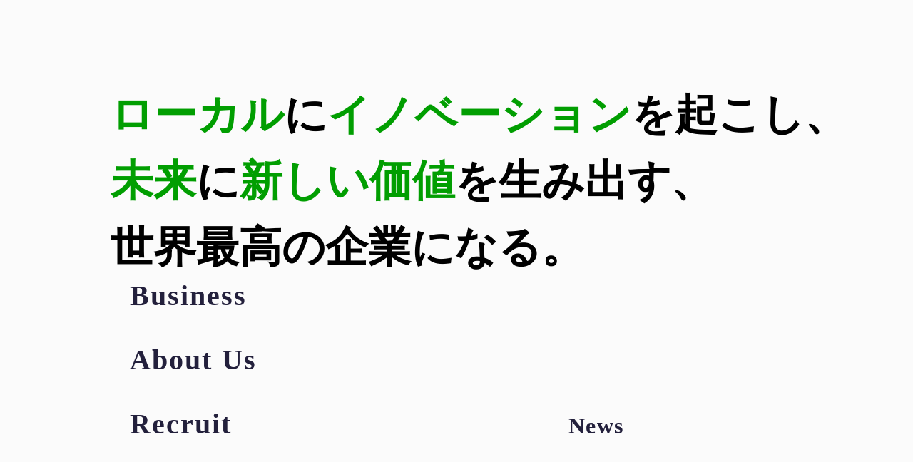

--- FILE ---
content_type: image/svg+xml
request_url: https://storage.googleapis.com/studio-design-asset-files/projects/NxqgXxQma1/s-34x24_20ee91cd-df12-4789-9eb0-7a47f227620f.svg
body_size: -161
content:
<svg width="34" height="24" viewBox="0 0 34 24" fill="none" xmlns="http://www.w3.org/2000/svg">
<g clip-path="url(#clip0_281_6734)">
<path d="M34 0H0V2H34V0Z" fill="#23203C"/>
<path d="M34 10.8799H6V12.8799H34V10.8799Z" fill="#23203C"/>
<path d="M34 21.7598H12V23.7598H34V21.7598Z" fill="#009E00"/>
</g>
<defs>
<clipPath id="clip0_281_6734">
<rect width="34" height="24" fill="white"/>
</clipPath>
</defs>
</svg>


--- FILE ---
content_type: image/svg+xml
request_url: https://storage.googleapis.com/studio-design-asset-files/projects/NxqgXxQma1/s-36x36_2f7f9f66-88dd-498d-89a8-245314c7f9c0.svg
body_size: -216
content:
<svg width="36" height="36" viewBox="0 0 36 36" fill="none" xmlns="http://www.w3.org/2000/svg">
<g clip-path="url(#clip0_281_6692)">
<path d="M0 2.66841L2.66841 0L32.2284 29.5694V7.71294H36V36H7.71294V32.2284H29.5694L0 2.66841Z" fill="#23203C"/>
</g>
<defs>
<clipPath id="clip0_281_6692">
<rect width="36" height="36" fill="white"/>
</clipPath>
</defs>
</svg>


--- FILE ---
content_type: text/plain; charset=utf-8
request_url: https://analytics.studiodesignapp.com/event
body_size: -230
content:
Message published: 17568906815094985

--- FILE ---
content_type: image/svg+xml
request_url: https://storage.googleapis.com/studio-design-asset-files/projects/NxqgXxQma1/s-202x18_950ba33e-aa11-4ce3-be1a-416abac4d4d1.svg
body_size: 1814
content:
<svg width="202" height="18" viewBox="0 0 202 18" fill="none" xmlns="http://www.w3.org/2000/svg">
<g clip-path="url(#clip0_327_1158)">
<path d="M63.2093 0.285645H64.7903V17.6333H60.2664V9.92374L56.5855 13.7761H56.0903L52.4331 9.92374V17.6333H47.9141V0.285645H49.5426L56.3141 7.79993L63.2093 0.285645Z" fill="#192F70"/>
<path d="M67.1382 9.00951C67.1382 -2.95239 84.881 -2.95239 84.881 9.00951C84.881 20.9714 67.1382 20.9952 67.1382 9.00951ZM80.362 9.00951C80.362 2.78094 71.6858 2.78094 71.6858 9.00951C71.6858 15.2381 80.362 15.2857 80.362 9.00951Z" fill="#192F70"/>
<path d="M91.7999 9.13339V17.6334H87.2285V0.261963H88.838L97.5857 8.80958V0.333391H102.109V17.6572H100.524L91.7999 9.13339Z" fill="#192F70"/>
<path d="M116.319 4.29039H109.919V6.73325H115.8V10.6666H109.919V13.7047H116.538V17.6332H105.519V0.333252H116.319V4.29039Z" fill="#192F70"/>
<path d="M128.553 17.6332H124.176V10.3666L118.372 0.999918V0.333252H123.138L126.276 6.09039H126.453L129.591 0.333252H134.381V0.999918L128.553 10.3666V17.6332Z" fill="#192F70"/>
<path d="M151.129 4.29039H144.729V6.73325H150.61V10.6666H144.729V13.7047H151.352V17.6332H140.329V0.333252H151.129V4.29039Z" fill="#0C6EB4"/>
<path d="M165.438 15.4572H158.619L157.605 17.6334H153.281V16.9906L161.066 0.109619H162.971L170.781 16.9906V17.6334H166.457L165.443 15.4572H165.438ZM162.005 7.10486L160.076 11.6525H163.981L162.005 7.10486Z" fill="#0C6EB4"/>
<path d="M181.033 12.4666C181.033 11.2571 179.6 11.0571 177.872 10.9571C174.114 10.6857 171.643 9.39996 171.595 5.64282C171.448 -1.81909 184.891 -1.81909 184.791 5.64282H180.591C180.591 3.34282 175.943 3.54282 175.795 5.5952C175.695 6.90472 176.981 7.17615 178.538 7.34758C181.972 7.71901 185.333 8.16186 185.333 12.4904C185.333 19.7571 171.248 19.9523 171.348 12.3428H175.624C175.624 14.5428 181.038 14.4904 181.038 12.4666" fill="#0C6EB4"/>
<path d="M195.538 17.6332H191.166V10.3666L185.357 0.999918V0.333252H190.128L193.266 6.09039H193.438L196.576 0.333252H201.371V0.999918L195.538 10.3666V17.6332Z" fill="#0C6EB4"/>
<path d="M17.4048 0L0 17.4048H17.4048V0Z" fill="#0C6EB4"/>
<path d="M0 0L17.4048 17.4048H0V0Z" fill="#192F70"/>
<path d="M36.2573 0H18.8525V7.97619H36.2573V0Z" fill="#192F70"/>
<path d="M36.2573 9.42847H18.8525V17.4047H36.2573V9.42847Z" fill="#0C6EB4"/>
</g>
<defs>
<clipPath id="clip0_327_1158">
<rect width="201.371" height="18" fill="white"/>
</clipPath>
</defs>
</svg>


--- FILE ---
content_type: image/svg+xml
request_url: https://storage.googleapis.com/studio-design-asset-files/projects/NxqgXxQma1/s-36x36_7e8db649-9532-4f87-b62f-970cba257ceb.svg
body_size: -223
content:
<svg width="36" height="36" viewBox="0 0 36 36" fill="none" xmlns="http://www.w3.org/2000/svg">
<g clip-path="url(#clip0_281_6686)">
<path d="M0 2.66841L2.66841 0L32.2284 29.5694V7.71294H36V36H7.71294V32.2284H29.5694L0 2.66841Z" fill="#23203C"/>
</g>
<defs>
<clipPath id="clip0_281_6686">
<rect width="36" height="36" fill="white"/>
</clipPath>
</defs>
</svg>


--- FILE ---
content_type: image/svg+xml
request_url: https://storage.googleapis.com/studio-design-asset-files/projects/NxqgXxQma1/s-980x3_ec07dccd-37ec-45fb-b889-bd6397237932.svg
body_size: -426
content:
<svg width="980" height="3" viewBox="0 0 980 3" fill="none" xmlns="http://www.w3.org/2000/svg">
<path d="M980 0H0V3H980V0Z" fill="#23203C"/>
</svg>


--- FILE ---
content_type: image/svg+xml
request_url: https://storage.googleapis.com/studio-design-asset-files/projects/NxqgXxQma1/s-24x24_4b21202a-1c63-439e-b84c-b5170e5cdc35.svg
body_size: -197
content:
<svg width="24" height="24" viewBox="0 0 24 24" fill="none" xmlns="http://www.w3.org/2000/svg">
<g clip-path="url(#clip0_281_6742)">
<path d="M0 6.612V4.5H24V6.612L12 14.61L0 6.612ZM12 16.056L0 8.052V19.362H24V8.052L12 16.05V16.056Z" fill="#23203C"/>
</g>
<defs>
<clipPath id="clip0_281_6742">
<rect width="24" height="24" fill="white"/>
</clipPath>
</defs>
</svg>


--- FILE ---
content_type: image/svg+xml
request_url: https://storage.googleapis.com/studio-design-asset-files/projects/NxqgXxQma1/s-36x36_20c2e8f2-48af-4520-8508-9cc621781523.svg
body_size: -223
content:
<svg width="36" height="36" viewBox="0 0 36 36" fill="none" xmlns="http://www.w3.org/2000/svg">
<g clip-path="url(#clip0_281_6698)">
<path d="M0 2.66841L2.66841 0L32.2284 29.5694V7.71294H36V36H7.71294V32.2284H29.5694L0 2.66841Z" fill="#23203C"/>
</g>
<defs>
<clipPath id="clip0_281_6698">
<rect width="36" height="36" fill="white"/>
</clipPath>
</defs>
</svg>


--- FILE ---
content_type: image/svg+xml
request_url: https://storage.googleapis.com/studio-design-asset-files/projects/NxqgXxQma1/s-74x16_581cd020-8245-4be3-9331-327a6f08b9f4.svg
body_size: 1360
content:
<svg width="74" height="16" viewBox="0 0 74 16" fill="none" xmlns="http://www.w3.org/2000/svg">
<path d="M9.5256 1.3938C6.73768 1.31627 2.83448 1.47114 0 1.47114V15.9687H4.05809V5.00265C4.05809 5.00265 7.66702 4.87868 8.9681 5.03355C10.1917 5.17307 10.641 5.93206 10.6874 7.51186C10.7183 9.30851 10.6874 10.2535 10.6874 15.9687H14.7455C14.7455 15.9687 14.792 9.43249 14.7455 7.15568C14.6835 3.11292 13.274 1.48668 9.5256 1.3938Z" fill="#23203C"/>
<path d="M28.2982 1.34766C24.2868 1.34766 21.0186 4.63122 21.0186 8.67379C21.0186 12.7165 24.2868 16.0001 28.2982 16.0001C32.3099 16.0001 35.5781 12.7165 35.5781 8.67379C35.5781 4.63122 32.3099 1.34766 28.2982 1.34766ZM28.2982 12.4997C26.1918 12.4997 24.4881 10.7804 24.4881 8.65843C24.4881 6.5363 26.1918 4.81718 28.2982 4.81718C30.4048 4.81718 32.1086 6.5363 32.1086 8.65843C32.1086 10.7959 30.4048 12.4997 28.2982 12.4997Z" fill="#23203C"/>
<path d="M73.9287 8.67379C73.9287 4.63122 70.6605 1.34766 66.6488 1.34766C62.6374 1.34766 59.3691 4.63122 59.3691 8.67379C59.3691 11.0437 60.4534 13.0727 62.1417 14.4203C63.3188 15.3495 64.9606 16.0001 67.1601 16.0001C68.2288 16.0001 71.0013 15.7059 72.9993 13.4909L71.3575 11.2914C70.6605 11.9111 68.9103 12.7783 67.5163 12.7783C65.7505 12.7783 64.6818 12.4377 63.9074 11.7096C63.4273 11.2761 63.0864 10.61 62.9315 9.78916H73.8203C73.8823 9.41724 73.9287 9.06106 73.9287 8.67379ZM62.9626 7.34174C63.3653 5.62262 64.5733 4.35238 66.6335 4.35238C68.7863 4.35238 69.917 5.7155 70.2888 7.34174H62.9626Z" fill="#23203C"/>
<path d="M49.3629 0H45.5683V4.07365H41.665V7.63606H45.5683V11.8646H49.3629V7.63606H53.2661V4.07365H49.3629V0Z" fill="#23203C"/>
</svg>


--- FILE ---
content_type: image/svg+xml
request_url: https://storage.googleapis.com/studio-design-asset-files/projects/NxqgXxQma1/s-25x25_bd416895-22be-44d5-8315-becd680ddd6b.svg
body_size: -232
content:
<svg width="25" height="25" viewBox="0 0 25 25" fill="none" xmlns="http://www.w3.org/2000/svg">
<g clip-path="url(#clip0_281_6708)">
<path d="M0 1.85306L1.85306 0L22.3808 20.5343V5.35621H25V25H5.35621V22.3808H20.5343L0 1.85306Z" fill="#23203C"/>
</g>
<defs>
<clipPath id="clip0_281_6708">
<rect width="25" height="25" fill="white"/>
</clipPath>
</defs>
</svg>


--- FILE ---
content_type: image/svg+xml
request_url: https://storage.googleapis.com/studio-design-asset-files/projects/NxqgXxQma1/s-24x24_9a477370-b0f5-4af9-adfd-c4314c69b9e7.svg
body_size: 30
content:
<svg width="24" height="24" viewBox="0 0 24 24" fill="none" xmlns="http://www.w3.org/2000/svg">
<g clip-path="url(#clip0_281_6739)">
<path d="M12.0002 0C7.6922 0 4.2002 3.492 4.2002 7.8C4.2002 15.366 12.0002 24 12.0002 24C12.0002 24 19.8002 15.366 19.8002 7.8C19.8002 3.492 16.3082 0 12.0002 0ZM12.0002 11.928C9.3662 11.928 7.2362 9.792 7.2362 7.164C7.2362 4.536 9.37219 2.4 12.0002 2.4C14.6282 2.4 16.7642 4.536 16.7642 7.164C16.7642 9.792 14.6282 11.928 12.0002 11.928Z" fill="#23203C"/>
</g>
<defs>
<clipPath id="clip0_281_6739">
<rect width="24" height="24" fill="white"/>
</clipPath>
</defs>
</svg>


--- FILE ---
content_type: image/svg+xml
request_url: https://storage.googleapis.com/studio-design-asset-files/projects/NxqgXxQma1/s-25x25_46e1df17-76e9-4431-93ee-3057db0b6054.svg
body_size: -209
content:
<svg width="25" height="25" viewBox="0 0 25 25" fill="none" xmlns="http://www.w3.org/2000/svg">
<g clip-path="url(#clip0_281_6714)">
<path d="M0 1.85306L1.85306 0L22.3808 20.5343V5.35621H25V25H5.35621V22.3808H20.5343L0 1.85306Z" fill="#23203C"/>
</g>
<defs>
<clipPath id="clip0_281_6714">
<rect width="25" height="25" fill="white"/>
</clipPath>
</defs>
</svg>
